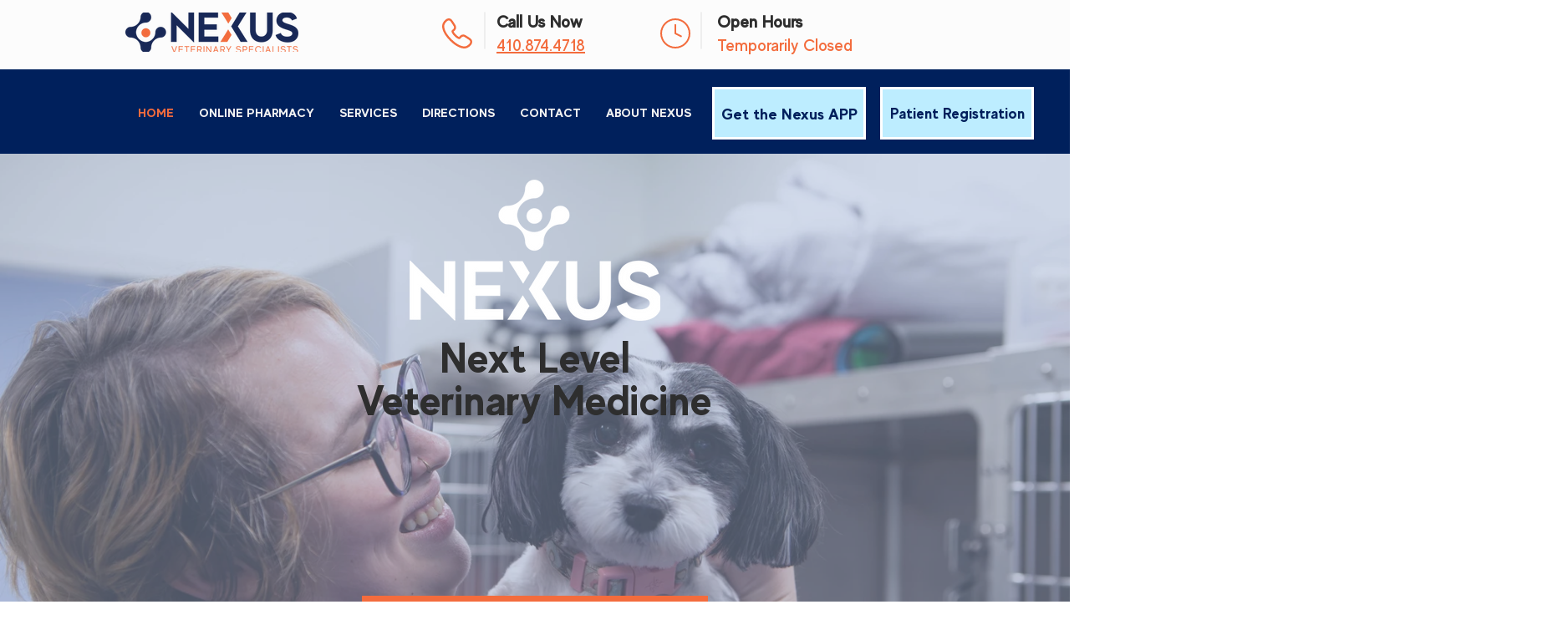

--- FILE ---
content_type: text/css; charset=utf-8
request_url: https://www.nexusvet.com/_serverless/pro-gallery-css-v4-server/layoutCss?ver=2&id=comp-jpjkfj0r&items=3426_5616_3744%7C3682_5616_3744%7C3477_5616_3744&container=184_1280_733_720&options=layoutParams_cropRatio:100%25/100%25%7ClayoutParams_structure_galleryRatio_value:0%7ClayoutParams_repeatingGroupTypes:%7ClayoutParams_gallerySpacing:0%7CgroupTypes:1%7CnumberOfImagesPerRow:3%7CfixedColumns:1%7CcollageAmount:0.8%7CtextsVerticalPadding:0%7CtextsHorizontalPadding:0%7CcalculateTextBoxHeightMode:MANUAL%7CtargetItemSize:35%7CcubeRatio:100%25/100%25%7CexternalInfoHeight:0%7CexternalInfoWidth:0%7CisRTL:false%7CisVertical:false%7CminItemSize:120%7CgroupSize:1%7CchooseBestGroup:true%7CcubeImages:true%7CcubeType:fill%7CsmartCrop:false%7CcollageDensity:1%7CimageMargin:0%7ChasThumbnails:false%7CgalleryThumbnailsAlignment:bottom%7CgridStyle:0%7CtitlePlacement:SHOW_BELOW%7CarrowsSize:14%7CslideshowInfoSize:0%7CimageInfoType:NO_BACKGROUND%7CtextBoxHeight:0%7CscrollDirection:1%7CgalleryLayout:5%7CgallerySizeType:smart%7CgallerySize:35%7CcropOnlyFill:false%7CnumberOfImagesPerCol:1%7CgroupsPerStrip:0%7Cscatter:0%7CenableInfiniteScroll:true%7CthumbnailSpacings:5%7CarrowsPosition:0%7CthumbnailSize:120%7CcalculateTextBoxWidthMode:PERCENT%7CtextBoxWidthPercent:50%7CuseMaxDimensions:false%7CrotatingGroupTypes:%7CrotatingCropRatios:%7CgallerySizePx:0%7CplaceGroupsLtr:false
body_size: -51
content:
#pro-gallery-comp-jpjkfj0r .pro-gallery-parent-container{ width: 1280px !important; height: 733px !important; } #pro-gallery-comp-jpjkfj0r [data-hook="item-container"][data-idx="0"].gallery-item-container{opacity: 1 !important;display: block !important;transition: opacity .2s ease !important;top: 0px !important;left: 0px !important;right: auto !important;height: 733px !important;width: 1280px !important;} #pro-gallery-comp-jpjkfj0r [data-hook="item-container"][data-idx="0"] .gallery-item-common-info-outer{height: 100% !important;} #pro-gallery-comp-jpjkfj0r [data-hook="item-container"][data-idx="0"] .gallery-item-common-info{height: 100% !important;width: 100% !important;} #pro-gallery-comp-jpjkfj0r [data-hook="item-container"][data-idx="0"] .gallery-item-wrapper{width: 1280px !important;height: 733px !important;margin: 0 !important;} #pro-gallery-comp-jpjkfj0r [data-hook="item-container"][data-idx="0"] .gallery-item-content{width: 1280px !important;height: 733px !important;margin: 0px 0px !important;opacity: 1 !important;} #pro-gallery-comp-jpjkfj0r [data-hook="item-container"][data-idx="0"] .gallery-item-hover{width: 1280px !important;height: 733px !important;opacity: 1 !important;} #pro-gallery-comp-jpjkfj0r [data-hook="item-container"][data-idx="0"] .item-hover-flex-container{width: 1280px !important;height: 733px !important;margin: 0px 0px !important;opacity: 1 !important;} #pro-gallery-comp-jpjkfj0r [data-hook="item-container"][data-idx="0"] .gallery-item-wrapper img{width: 100% !important;height: 100% !important;opacity: 1 !important;} #pro-gallery-comp-jpjkfj0r [data-hook="item-container"][data-idx="1"].gallery-item-container{opacity: 1 !important;display: block !important;transition: opacity .2s ease !important;top: 0px !important;left: 1280px !important;right: auto !important;height: 733px !important;width: 1280px !important;} #pro-gallery-comp-jpjkfj0r [data-hook="item-container"][data-idx="1"] .gallery-item-common-info-outer{height: 100% !important;} #pro-gallery-comp-jpjkfj0r [data-hook="item-container"][data-idx="1"] .gallery-item-common-info{height: 100% !important;width: 100% !important;} #pro-gallery-comp-jpjkfj0r [data-hook="item-container"][data-idx="1"] .gallery-item-wrapper{width: 1280px !important;height: 733px !important;margin: 0 !important;} #pro-gallery-comp-jpjkfj0r [data-hook="item-container"][data-idx="1"] .gallery-item-content{width: 1280px !important;height: 733px !important;margin: 0px 0px !important;opacity: 1 !important;} #pro-gallery-comp-jpjkfj0r [data-hook="item-container"][data-idx="1"] .gallery-item-hover{width: 1280px !important;height: 733px !important;opacity: 1 !important;} #pro-gallery-comp-jpjkfj0r [data-hook="item-container"][data-idx="1"] .item-hover-flex-container{width: 1280px !important;height: 733px !important;margin: 0px 0px !important;opacity: 1 !important;} #pro-gallery-comp-jpjkfj0r [data-hook="item-container"][data-idx="1"] .gallery-item-wrapper img{width: 100% !important;height: 100% !important;opacity: 1 !important;} #pro-gallery-comp-jpjkfj0r [data-hook="item-container"][data-idx="2"].gallery-item-container{opacity: 1 !important;display: block !important;transition: opacity .2s ease !important;top: 0px !important;left: 2560px !important;right: auto !important;height: 733px !important;width: 1280px !important;} #pro-gallery-comp-jpjkfj0r [data-hook="item-container"][data-idx="2"] .gallery-item-common-info-outer{height: 100% !important;} #pro-gallery-comp-jpjkfj0r [data-hook="item-container"][data-idx="2"] .gallery-item-common-info{height: 100% !important;width: 100% !important;} #pro-gallery-comp-jpjkfj0r [data-hook="item-container"][data-idx="2"] .gallery-item-wrapper{width: 1280px !important;height: 733px !important;margin: 0 !important;} #pro-gallery-comp-jpjkfj0r [data-hook="item-container"][data-idx="2"] .gallery-item-content{width: 1280px !important;height: 733px !important;margin: 0px 0px !important;opacity: 1 !important;} #pro-gallery-comp-jpjkfj0r [data-hook="item-container"][data-idx="2"] .gallery-item-hover{width: 1280px !important;height: 733px !important;opacity: 1 !important;} #pro-gallery-comp-jpjkfj0r [data-hook="item-container"][data-idx="2"] .item-hover-flex-container{width: 1280px !important;height: 733px !important;margin: 0px 0px !important;opacity: 1 !important;} #pro-gallery-comp-jpjkfj0r [data-hook="item-container"][data-idx="2"] .gallery-item-wrapper img{width: 100% !important;height: 100% !important;opacity: 1 !important;} #pro-gallery-comp-jpjkfj0r .pro-gallery-prerender{height:733px !important;}#pro-gallery-comp-jpjkfj0r {height:733px !important; width:1280px !important;}#pro-gallery-comp-jpjkfj0r .pro-gallery-margin-container {height:733px !important;}#pro-gallery-comp-jpjkfj0r .one-row:not(.thumbnails-gallery) {height:733px !important; width:1280px !important;}#pro-gallery-comp-jpjkfj0r .one-row:not(.thumbnails-gallery) .gallery-horizontal-scroll {height:733px !important;}#pro-gallery-comp-jpjkfj0r .pro-gallery-parent-container:not(.gallery-slideshow) [data-hook=group-view] .item-link-wrapper::before {height:733px !important; width:1280px !important;}#pro-gallery-comp-jpjkfj0r .pro-gallery-parent-container {height:733px !important; width:1280px !important;}